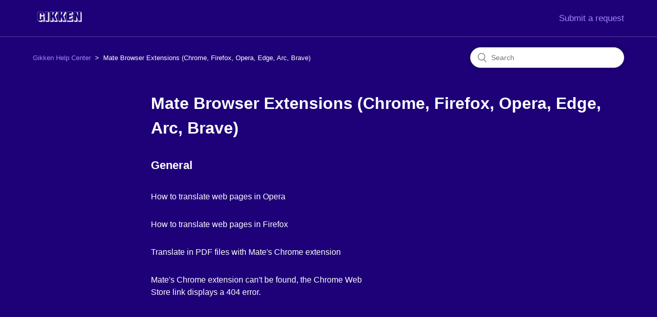

--- FILE ---
content_type: text/html; charset=utf-8
request_url: https://help.gikken.co/hc/en-us/categories/360002300399-Mate-for-Chrome-Firefox-Opera-or-Edge
body_size: 3245
content:
<!DOCTYPE html>
<html dir="ltr" lang="en-US">
<head>
  <meta charset="utf-8" />
  <!-- v26880 -->


  <title>Mate Browser Extensions (Chrome, Firefox, Opera, Edge, Arc, Brave) &ndash; Gikken Help Center</title>

  <meta name="csrf-param" content="authenticity_token">
<meta name="csrf-token" content="">

  <link rel="canonical" href="https://help.gikken.co/hc/en-us/categories/360002300399-Mate-Browser-Extensions-Chrome-Firefox-Opera-Edge-Arc-Brave">
<link rel="alternate" hreflang="en-us" href="https://help.gikken.co/hc/en-us/categories/360002300399-Mate-Browser-Extensions-Chrome-Firefox-Opera-Edge-Arc-Brave">
<link rel="alternate" hreflang="x-default" href="https://help.gikken.co/hc/en-us/categories/360002300399-Mate-Browser-Extensions-Chrome-Firefox-Opera-Edge-Arc-Brave">

  <link rel="stylesheet" href="//static.zdassets.com/hc/assets/application-f34d73e002337ab267a13449ad9d7955.css" media="all" id="stylesheet" />
    <!-- Entypo pictograms by Daniel Bruce — www.entypo.com -->
    <link rel="stylesheet" href="//static.zdassets.com/hc/assets/theming_v1_support-e05586b61178dcde2a13a3d323525a18.css" media="all" />
  <link rel="stylesheet" type="text/css" href="/hc/theming_assets/1995418/114094338934/style.css?digest=14333361718044">

  <link rel="icon" type="image/x-icon" href="/hc/theming_assets/01HZPE4S0ZJT23J2AD9RQHBA3X">

    <script src="//static.zdassets.com/hc/assets/jquery-ed472032c65bb4295993684c673d706a.js"></script>
    

  <meta content="width=device-width, initial-scale=1.0" name="viewport" />

  <script type="text/javascript" src="/hc/theming_assets/1995418/114094338934/script.js?digest=14333361718044"></script>
</head>
<body class="">
  
  
  

  <header class="header">
  <div class="logo">
    <a title="Home" href="/hc/en-us">
      <img src="/hc/theming_assets/01HZPE4RWNS67DVE174K9JDMFZ" alt="Gikken Help Center Help Center home page">
    </a>
  </div>
  <a href="/hc/en-us/requests/new">Submit a request</a>
</header>


  <main role="main">
    <div class="container-divider"></div>
<div class="container">
  <nav class="sub-nav">
    <ol class="breadcrumbs">
  
    <li title="Gikken Help Center">
      
        <a href="/hc/en-us">Gikken Help Center</a>
      
    </li>
  
    <li title="Mate Browser Extensions (Chrome, Firefox, Opera, Edge, Arc, Brave)">
      
        Mate Browser Extensions (Chrome, Firefox, Opera, Edge, Arc, Brave)
      
    </li>
  
</ol>

    <form role="search" class="search" data-search="" action="/hc/en-us/search" accept-charset="UTF-8" method="get"><input type="hidden" name="utf8" value="&#x2713;" autocomplete="off" /><input type="search" name="query" id="query" placeholder="Search" aria-label="Search" /></form>
  </nav>

  <div class="category-container">
    <div class="category-content">
      <header class="page-header">
        <h1>Mate Browser Extensions (Chrome, Firefox, Opera, Edge, Arc, Brave)</h1>
        
      </header>

      <div class="section-tree">
        
          <section class="section">
            <h2>General</h2>
            
              <ul class="article-list">
                
                  <li class="article-list-item">
                    
                    <a href="/hc/en-us/articles/360020585919-How-to-translate-web-pages-in-Opera" class="article-list-link">How to translate web pages in Opera</a>
                    
                  </li>
                
                  <li class="article-list-item">
                    
                    <a href="/hc/en-us/articles/360020585479-How-to-translate-web-pages-in-Firefox" class="article-list-link">How to translate web pages in Firefox</a>
                    
                  </li>
                
                  <li class="article-list-item">
                    
                    <a href="/hc/en-us/articles/360011604780-Translate-in-PDF-files-with-Mate-s-Chrome-extension" class="article-list-link">Translate in PDF files with Mate&#39;s Chrome extension</a>
                    
                  </li>
                
                  <li class="article-list-item">
                    
                    <a href="/hc/en-us/articles/360011292659-Mate-s-Chrome-extension-can-t-be-found-the-Chrome-Web-Store-link-displays-a-404-error" class="article-list-link">Mate&#39;s Chrome extension can&#39;t be found, the Chrome Web Store link displays a 404 error.</a>
                    
                  </li>
                
              </ul>
              
            
          </section>
        
      </div>
    </div>
  </div>
</div>

  </main>

  <footer class="footer">
  <div class="footer-inner">
    <a href="https://gikken.co/?ref=helpcenter" class="gikken-link">
      <img srcset="https://gikken.co/img/full-size-logo.png 2x" class="gikken-logo">
    </a>
    <!--<a title="Home" href="/hc/en-us">Gikken Help Center</a>-->

    <div class="footer-language-selector">
      
    </div>
  </div>
</footer>

<!-- Fathom - simple website analytics - https://usefathom.com -->
<script>
(function(f, a, t, h, o, m){
a[h]=a[h]||function(){
(a[h].q=a[h].q||[]).push(arguments)
};
o=f.createElement('script'),
m=f.getElementsByTagName('script')[0];
o.async=1; o.src=t; o.id='fathom-script';
m.parentNode.insertBefore(o,m)
})(document, window, 'https://cdn.usefathom.com/tracker.js', 'fathom');
fathom('set', 'siteId', 'IXZQKTWE');
fathom('trackPageview');
</script>
<!-- / Fathom -->

<script async src="https://cdn.splitbee.io/sb.js"></script>


  <!-- / -->

  
  <script src="//static.zdassets.com/hc/assets/en-us.bbb3d4d87d0b571a9a1b.js"></script>
  

  <script type="text/javascript">
  /*

    Greetings sourcecode lurker!

    This is for internal Zendesk and legacy usage,
    we don't support or guarantee any of these values
    so please don't build stuff on top of them.

  */

  HelpCenter = {};
  HelpCenter.account = {"subdomain":"twopeoplesoftware","environment":"production","name":"Gikken"};
  HelpCenter.user = {"identifier":"da39a3ee5e6b4b0d3255bfef95601890afd80709","email":null,"name":"","role":"anonymous","avatar_url":"https://assets.zendesk.com/hc/assets/default_avatar.png","is_admin":false,"organizations":[],"groups":[]};
  HelpCenter.internal = {"asset_url":"//static.zdassets.com/hc/assets/","web_widget_asset_composer_url":"https://static.zdassets.com/ekr/snippet.js","current_session":{"locale":"en-us","csrf_token":null,"shared_csrf_token":null},"usage_tracking":{"event":"category_viewed","data":"BAh7CDoQY2F0ZWdvcnlfaWRsKwjvKc/[base64]--84e8fe302d30f092fd0c62bcb83b3d90b255b7d4","url":"https://help.gikken.co/hc/activity"},"current_record_id":null,"current_record_url":null,"current_record_title":null,"current_text_direction":"ltr","current_brand_id":114094338934,"current_brand_name":"Gikken","current_brand_url":"https://twopeoplesoftware.zendesk.com","current_brand_active":true,"current_path":"/hc/en-us/categories/360002300399-Mate-Browser-Extensions-Chrome-Firefox-Opera-Edge-Arc-Brave","show_autocomplete_breadcrumbs":true,"user_info_changing_enabled":false,"has_user_profiles_enabled":false,"has_end_user_attachments":true,"user_aliases_enabled":false,"has_anonymous_kb_voting":true,"has_multi_language_help_center":false,"show_at_mentions":false,"embeddables_config":{"embeddables_web_widget":false,"embeddables_help_center_auth_enabled":false,"embeddables_connect_ipms":false},"answer_bot_subdomain":"static","gather_plan_state":"not_started","has_article_verification":false,"has_gather":false,"has_ckeditor":false,"has_community_enabled":false,"has_community_badges":false,"has_community_post_content_tagging":false,"has_gather_content_tags":false,"has_guide_content_tags":true,"has_user_segments":true,"has_answer_bot_web_form_enabled":false,"has_garden_modals":false,"theming_cookie_key":"hc-da39a3ee5e6b4b0d3255bfef95601890afd80709-2-preview","is_preview":false,"has_search_settings_in_plan":true,"theming_api_version":1,"theming_settings":{"brand_color":"rgba(255, 255, 255, 1)","brand_text_color":"rgba(30, 0, 120, 1)","text_color":"rgba(255, 255, 255, 1)","link_color":"rgba(255, 255, 255, 1)","background_color":"rgba(30, 0, 120, 1)","heading_font":"-apple-system, BlinkMacSystemFont, 'Segoe UI', Helvetica, Arial, sans-serif","text_font":"-apple-system, BlinkMacSystemFont, 'Segoe UI', Helvetica, Arial, sans-serif","logo":"/hc/theming_assets/01HZPE4RWNS67DVE174K9JDMFZ","favicon":"/hc/theming_assets/01HZPE4S0ZJT23J2AD9RQHBA3X","homepage_background_image":"/hc/theming_assets/01HZPE4S6WXVF25NH3756D6DFX","community_background_image":"/hc/theming_assets/01HZPE4SBSWFQN9DGQX1W53JR5","community_image":"/hc/theming_assets/01HZPE4SJJ8VWTT1G8R20439ZB","instant_search":true,"scoped_kb_search":false,"scoped_community_search":false,"show_recent_activity":false,"show_articles_in_section":false,"show_article_author":false,"show_article_comments":false,"show_follow_article":false,"show_recently_viewed_articles":false,"show_related_articles":true,"show_article_sharing":false,"show_follow_section":false,"show_follow_post":false,"show_post_sharing":true,"show_follow_topic":false},"has_pci_credit_card_custom_field":false,"help_center_restricted":false,"is_assuming_someone_else":false,"flash_messages":[],"user_photo_editing_enabled":true,"user_preferred_locale":"en-us","base_locale":"en-us","login_url":"https://twopeoplesoftware.zendesk.com/access?brand_id=114094338934\u0026return_to=https%3A%2F%2Fhelp.gikken.co%2Fhc%2Fen-us%2Fcategories%2F360002300399-Mate-for-Chrome-Firefox-Opera-or-Edge","has_alternate_templates":false,"has_custom_statuses_enabled":true,"has_hc_generative_answers_setting_enabled":true,"has_generative_search_with_zgpt_enabled":false,"has_suggested_initial_questions_enabled":false,"has_guide_service_catalog":false,"has_service_catalog_search_poc":false,"has_service_catalog_itam":false,"has_csat_reverse_2_scale_in_mobile":false,"has_knowledge_navigation":false,"has_unified_navigation":false,"has_unified_navigation_eap_access":false,"has_csat_bet365_branding":false,"version":"v26880","dev_mode":false};
</script>

  
  <script src="//static.zdassets.com/hc/assets/moment-3b62525bdab669b7b17d1a9d8b5d46b4.js"></script>
  <script src="//static.zdassets.com/hc/assets/hc_enduser-9d4172d9b2efbb6d87e4b5da3258eefa.js"></script>
  
  
</body>
</html>